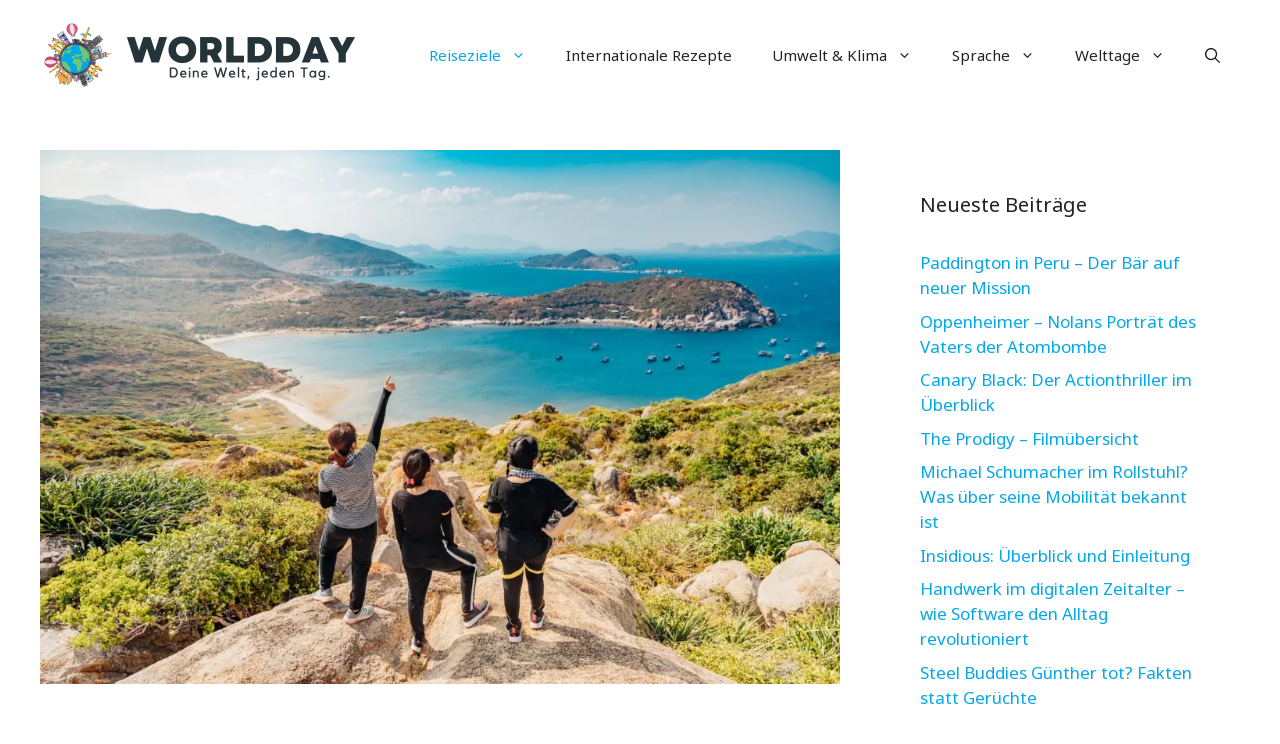

--- FILE ---
content_type: text/html; charset=UTF-8
request_url: https://worldday.de/im-urlaub-mit-warmem-wetter-umgehen-5-tipps/
body_size: 18927
content:
<!DOCTYPE html>
<html lang="de" prefix="og: https://ogp.me/ns#">
<head>
	<meta charset="UTF-8">
	<meta name="viewport" content="width=device-width, initial-scale=1">
<!-- Suchmaschinen-Optimierung durch Rank Math PRO - https://rankmath.com/ -->
<title>Im Urlaub mit warmem Wetter umgehen - 5 Tipps - Worldday.de</title>
<meta name="description" content="Der lang ersehnte Urlaub ist endlich da, und du freust dich auf Sonnenschein und warmes Wetter. Doch wie kannst du die Hitze am besten genießen, ohne dich zu"/>
<meta name="robots" content="index, follow, max-snippet:-1, max-video-preview:-1, max-image-preview:large"/>
<link rel="canonical" href="https://worldday.de/im-urlaub-mit-warmem-wetter-umgehen-5-tipps/" />
<meta property="og:locale" content="de_DE" />
<meta property="og:type" content="article" />
<meta property="og:title" content="Im Urlaub mit warmem Wetter umgehen - 5 Tipps - Worldday.de" />
<meta property="og:description" content="Der lang ersehnte Urlaub ist endlich da, und du freust dich auf Sonnenschein und warmes Wetter. Doch wie kannst du die Hitze am besten genießen, ohne dich zu" />
<meta property="og:url" content="https://worldday.de/im-urlaub-mit-warmem-wetter-umgehen-5-tipps/" />
<meta property="og:site_name" content="Worldday.de" />
<meta property="article:section" content="Reiseziele" />
<meta property="og:image" content="https://worldday.de/wp-content/uploads/2023/07/jsubkjhgdmm.jpg" />
<meta property="og:image:secure_url" content="https://worldday.de/wp-content/uploads/2023/07/jsubkjhgdmm.jpg" />
<meta property="og:image:width" content="1600" />
<meta property="og:image:height" content="1067" />
<meta property="og:image:alt" content="Im Urlaub mit warmem Wetter umgehen - 5 Tipps" />
<meta property="og:image:type" content="image/jpeg" />
<meta property="article:published_time" content="2023-07-08T17:14:02+02:00" />
<meta name="twitter:card" content="summary_large_image" />
<meta name="twitter:title" content="Im Urlaub mit warmem Wetter umgehen - 5 Tipps - Worldday.de" />
<meta name="twitter:description" content="Der lang ersehnte Urlaub ist endlich da, und du freust dich auf Sonnenschein und warmes Wetter. Doch wie kannst du die Hitze am besten genießen, ohne dich zu" />
<meta name="twitter:image" content="https://worldday.de/wp-content/uploads/2023/07/jsubkjhgdmm.jpg" />
<meta name="twitter:label1" content="Verfasst von" />
<meta name="twitter:data1" content="Worldday.de" />
<meta name="twitter:label2" content="Lesedauer" />
<meta name="twitter:data2" content="3 Minuten" />
<script type="application/ld+json" class="rank-math-schema">{"@context":"https://schema.org","@graph":[{"@type":["Person","Organization"],"@id":"https://worldday.de/#person","name":"Worldday.de","logo":{"@type":"ImageObject","@id":"https://worldday.de/#logo","url":"https://worldday.de/wp-content/uploads/2023/06/cropped-worldday_logo_new-150x140.png","contentUrl":"https://worldday.de/wp-content/uploads/2023/06/cropped-worldday_logo_new-150x140.png","caption":"Worldday.de","inLanguage":"de"},"image":{"@type":"ImageObject","@id":"https://worldday.de/#logo","url":"https://worldday.de/wp-content/uploads/2023/06/cropped-worldday_logo_new-150x140.png","contentUrl":"https://worldday.de/wp-content/uploads/2023/06/cropped-worldday_logo_new-150x140.png","caption":"Worldday.de","inLanguage":"de"}},{"@type":"WebSite","@id":"https://worldday.de/#website","url":"https://worldday.de","name":"Worldday.de","publisher":{"@id":"https://worldday.de/#person"},"inLanguage":"de"},{"@type":"ImageObject","@id":"https://worldday.de/wp-content/uploads/2023/07/jsubkjhgdmm.jpg","url":"https://worldday.de/wp-content/uploads/2023/07/jsubkjhgdmm.jpg","width":"1600","height":"1067","caption":"Im Urlaub mit warmem Wetter umgehen - 5 Tipps","inLanguage":"de"},{"@type":"WebPage","@id":"https://worldday.de/im-urlaub-mit-warmem-wetter-umgehen-5-tipps/#webpage","url":"https://worldday.de/im-urlaub-mit-warmem-wetter-umgehen-5-tipps/","name":"Im Urlaub mit warmem Wetter umgehen - 5 Tipps - Worldday.de","datePublished":"2023-07-08T17:14:02+02:00","dateModified":"2023-07-08T17:14:02+02:00","isPartOf":{"@id":"https://worldday.de/#website"},"primaryImageOfPage":{"@id":"https://worldday.de/wp-content/uploads/2023/07/jsubkjhgdmm.jpg"},"inLanguage":"de"},{"@type":"Person","@id":"https://worldday.de/author/worldday-de/","name":"Worldday.de","url":"https://worldday.de/author/worldday-de/","image":{"@type":"ImageObject","@id":"https://secure.gravatar.com/avatar/8defc56a62a769ef03696f50c180fd5ffcc14907d448fbcd6c6067585321432d?s=96&amp;d=mm&amp;r=g","url":"https://secure.gravatar.com/avatar/8defc56a62a769ef03696f50c180fd5ffcc14907d448fbcd6c6067585321432d?s=96&amp;d=mm&amp;r=g","caption":"Worldday.de","inLanguage":"de"}},{"@type":"BlogPosting","headline":"Im Urlaub mit warmem Wetter umgehen - 5 Tipps - Worldday.de","datePublished":"2023-07-08T17:14:02+02:00","dateModified":"2023-07-08T17:14:02+02:00","articleSection":"Reiseziele","author":{"@id":"https://worldday.de/author/worldday-de/","name":"Worldday.de"},"publisher":{"@id":"https://worldday.de/#person"},"description":"Der lang ersehnte Urlaub ist endlich da, und du freust dich auf Sonnenschein und warmes Wetter. Doch wie kannst du die Hitze am besten genie\u00dfen, ohne dich zu","name":"Im Urlaub mit warmem Wetter umgehen - 5 Tipps - Worldday.de","@id":"https://worldday.de/im-urlaub-mit-warmem-wetter-umgehen-5-tipps/#richSnippet","isPartOf":{"@id":"https://worldday.de/im-urlaub-mit-warmem-wetter-umgehen-5-tipps/#webpage"},"image":{"@id":"https://worldday.de/wp-content/uploads/2023/07/jsubkjhgdmm.jpg"},"inLanguage":"de","mainEntityOfPage":{"@id":"https://worldday.de/im-urlaub-mit-warmem-wetter-umgehen-5-tipps/#webpage"}}]}</script>
<!-- /Rank Math WordPress SEO Plugin -->

<link href='https://fonts.gstatic.com' crossorigin rel='preconnect' />
<link href='https://fonts.googleapis.com' crossorigin rel='preconnect' />
<link rel="alternate" type="application/rss+xml" title="Worldday.de &raquo; Feed" href="https://worldday.de/feed/" />
<link rel="alternate" title="oEmbed (JSON)" type="application/json+oembed" href="https://worldday.de/wp-json/oembed/1.0/embed?url=https%3A%2F%2Fworldday.de%2Fim-urlaub-mit-warmem-wetter-umgehen-5-tipps%2F" />
<link rel="alternate" title="oEmbed (XML)" type="text/xml+oembed" href="https://worldday.de/wp-json/oembed/1.0/embed?url=https%3A%2F%2Fworldday.de%2Fim-urlaub-mit-warmem-wetter-umgehen-5-tipps%2F&#038;format=xml" />
<style id='wp-img-auto-sizes-contain-inline-css'>
img:is([sizes=auto i],[sizes^="auto," i]){contain-intrinsic-size:3000px 1500px}
/*# sourceURL=wp-img-auto-sizes-contain-inline-css */
</style>
<style id='wp-block-library-inline-css'>
:root{--wp-block-synced-color:#7a00df;--wp-block-synced-color--rgb:122,0,223;--wp-bound-block-color:var(--wp-block-synced-color);--wp-editor-canvas-background:#ddd;--wp-admin-theme-color:#007cba;--wp-admin-theme-color--rgb:0,124,186;--wp-admin-theme-color-darker-10:#006ba1;--wp-admin-theme-color-darker-10--rgb:0,107,160.5;--wp-admin-theme-color-darker-20:#005a87;--wp-admin-theme-color-darker-20--rgb:0,90,135;--wp-admin-border-width-focus:2px}@media (min-resolution:192dpi){:root{--wp-admin-border-width-focus:1.5px}}.wp-element-button{cursor:pointer}:root .has-very-light-gray-background-color{background-color:#eee}:root .has-very-dark-gray-background-color{background-color:#313131}:root .has-very-light-gray-color{color:#eee}:root .has-very-dark-gray-color{color:#313131}:root .has-vivid-green-cyan-to-vivid-cyan-blue-gradient-background{background:linear-gradient(135deg,#00d084,#0693e3)}:root .has-purple-crush-gradient-background{background:linear-gradient(135deg,#34e2e4,#4721fb 50%,#ab1dfe)}:root .has-hazy-dawn-gradient-background{background:linear-gradient(135deg,#faaca8,#dad0ec)}:root .has-subdued-olive-gradient-background{background:linear-gradient(135deg,#fafae1,#67a671)}:root .has-atomic-cream-gradient-background{background:linear-gradient(135deg,#fdd79a,#004a59)}:root .has-nightshade-gradient-background{background:linear-gradient(135deg,#330968,#31cdcf)}:root .has-midnight-gradient-background{background:linear-gradient(135deg,#020381,#2874fc)}:root{--wp--preset--font-size--normal:16px;--wp--preset--font-size--huge:42px}.has-regular-font-size{font-size:1em}.has-larger-font-size{font-size:2.625em}.has-normal-font-size{font-size:var(--wp--preset--font-size--normal)}.has-huge-font-size{font-size:var(--wp--preset--font-size--huge)}.has-text-align-center{text-align:center}.has-text-align-left{text-align:left}.has-text-align-right{text-align:right}.has-fit-text{white-space:nowrap!important}#end-resizable-editor-section{display:none}.aligncenter{clear:both}.items-justified-left{justify-content:flex-start}.items-justified-center{justify-content:center}.items-justified-right{justify-content:flex-end}.items-justified-space-between{justify-content:space-between}.screen-reader-text{border:0;clip-path:inset(50%);height:1px;margin:-1px;overflow:hidden;padding:0;position:absolute;width:1px;word-wrap:normal!important}.screen-reader-text:focus{background-color:#ddd;clip-path:none;color:#444;display:block;font-size:1em;height:auto;left:5px;line-height:normal;padding:15px 23px 14px;text-decoration:none;top:5px;width:auto;z-index:100000}html :where(.has-border-color){border-style:solid}html :where([style*=border-top-color]){border-top-style:solid}html :where([style*=border-right-color]){border-right-style:solid}html :where([style*=border-bottom-color]){border-bottom-style:solid}html :where([style*=border-left-color]){border-left-style:solid}html :where([style*=border-width]){border-style:solid}html :where([style*=border-top-width]){border-top-style:solid}html :where([style*=border-right-width]){border-right-style:solid}html :where([style*=border-bottom-width]){border-bottom-style:solid}html :where([style*=border-left-width]){border-left-style:solid}html :where(img[class*=wp-image-]){height:auto;max-width:100%}:where(figure){margin:0 0 1em}html :where(.is-position-sticky){--wp-admin--admin-bar--position-offset:var(--wp-admin--admin-bar--height,0px)}@media screen and (max-width:600px){html :where(.is-position-sticky){--wp-admin--admin-bar--position-offset:0px}}

/*# sourceURL=wp-block-library-inline-css */
</style><style id='global-styles-inline-css'>
:root{--wp--preset--aspect-ratio--square: 1;--wp--preset--aspect-ratio--4-3: 4/3;--wp--preset--aspect-ratio--3-4: 3/4;--wp--preset--aspect-ratio--3-2: 3/2;--wp--preset--aspect-ratio--2-3: 2/3;--wp--preset--aspect-ratio--16-9: 16/9;--wp--preset--aspect-ratio--9-16: 9/16;--wp--preset--color--black: #000000;--wp--preset--color--cyan-bluish-gray: #abb8c3;--wp--preset--color--white: #ffffff;--wp--preset--color--pale-pink: #f78da7;--wp--preset--color--vivid-red: #cf2e2e;--wp--preset--color--luminous-vivid-orange: #ff6900;--wp--preset--color--luminous-vivid-amber: #fcb900;--wp--preset--color--light-green-cyan: #7bdcb5;--wp--preset--color--vivid-green-cyan: #00d084;--wp--preset--color--pale-cyan-blue: #8ed1fc;--wp--preset--color--vivid-cyan-blue: #0693e3;--wp--preset--color--vivid-purple: #9b51e0;--wp--preset--color--contrast: var(--contrast);--wp--preset--color--contrast-2: var(--contrast-2);--wp--preset--color--contrast-3: var(--contrast-3);--wp--preset--color--base: var(--base);--wp--preset--color--base-2: var(--base-2);--wp--preset--color--base-3: var(--base-3);--wp--preset--color--accent: var(--accent);--wp--preset--color--accent-2: var(--accent-2);--wp--preset--color--accent-3: var(--accent-3);--wp--preset--color--accent-4: var(--accent-4);--wp--preset--color--accent-5: var(--accent-5);--wp--preset--gradient--vivid-cyan-blue-to-vivid-purple: linear-gradient(135deg,rgb(6,147,227) 0%,rgb(155,81,224) 100%);--wp--preset--gradient--light-green-cyan-to-vivid-green-cyan: linear-gradient(135deg,rgb(122,220,180) 0%,rgb(0,208,130) 100%);--wp--preset--gradient--luminous-vivid-amber-to-luminous-vivid-orange: linear-gradient(135deg,rgb(252,185,0) 0%,rgb(255,105,0) 100%);--wp--preset--gradient--luminous-vivid-orange-to-vivid-red: linear-gradient(135deg,rgb(255,105,0) 0%,rgb(207,46,46) 100%);--wp--preset--gradient--very-light-gray-to-cyan-bluish-gray: linear-gradient(135deg,rgb(238,238,238) 0%,rgb(169,184,195) 100%);--wp--preset--gradient--cool-to-warm-spectrum: linear-gradient(135deg,rgb(74,234,220) 0%,rgb(151,120,209) 20%,rgb(207,42,186) 40%,rgb(238,44,130) 60%,rgb(251,105,98) 80%,rgb(254,248,76) 100%);--wp--preset--gradient--blush-light-purple: linear-gradient(135deg,rgb(255,206,236) 0%,rgb(152,150,240) 100%);--wp--preset--gradient--blush-bordeaux: linear-gradient(135deg,rgb(254,205,165) 0%,rgb(254,45,45) 50%,rgb(107,0,62) 100%);--wp--preset--gradient--luminous-dusk: linear-gradient(135deg,rgb(255,203,112) 0%,rgb(199,81,192) 50%,rgb(65,88,208) 100%);--wp--preset--gradient--pale-ocean: linear-gradient(135deg,rgb(255,245,203) 0%,rgb(182,227,212) 50%,rgb(51,167,181) 100%);--wp--preset--gradient--electric-grass: linear-gradient(135deg,rgb(202,248,128) 0%,rgb(113,206,126) 100%);--wp--preset--gradient--midnight: linear-gradient(135deg,rgb(2,3,129) 0%,rgb(40,116,252) 100%);--wp--preset--font-size--small: 13px;--wp--preset--font-size--medium: 20px;--wp--preset--font-size--large: 36px;--wp--preset--font-size--x-large: 42px;--wp--preset--spacing--20: 0.44rem;--wp--preset--spacing--30: 0.67rem;--wp--preset--spacing--40: 1rem;--wp--preset--spacing--50: 1.5rem;--wp--preset--spacing--60: 2.25rem;--wp--preset--spacing--70: 3.38rem;--wp--preset--spacing--80: 5.06rem;--wp--preset--shadow--natural: 6px 6px 9px rgba(0, 0, 0, 0.2);--wp--preset--shadow--deep: 12px 12px 50px rgba(0, 0, 0, 0.4);--wp--preset--shadow--sharp: 6px 6px 0px rgba(0, 0, 0, 0.2);--wp--preset--shadow--outlined: 6px 6px 0px -3px rgb(255, 255, 255), 6px 6px rgb(0, 0, 0);--wp--preset--shadow--crisp: 6px 6px 0px rgb(0, 0, 0);}:where(.is-layout-flex){gap: 0.5em;}:where(.is-layout-grid){gap: 0.5em;}body .is-layout-flex{display: flex;}.is-layout-flex{flex-wrap: wrap;align-items: center;}.is-layout-flex > :is(*, div){margin: 0;}body .is-layout-grid{display: grid;}.is-layout-grid > :is(*, div){margin: 0;}:where(.wp-block-columns.is-layout-flex){gap: 2em;}:where(.wp-block-columns.is-layout-grid){gap: 2em;}:where(.wp-block-post-template.is-layout-flex){gap: 1.25em;}:where(.wp-block-post-template.is-layout-grid){gap: 1.25em;}.has-black-color{color: var(--wp--preset--color--black) !important;}.has-cyan-bluish-gray-color{color: var(--wp--preset--color--cyan-bluish-gray) !important;}.has-white-color{color: var(--wp--preset--color--white) !important;}.has-pale-pink-color{color: var(--wp--preset--color--pale-pink) !important;}.has-vivid-red-color{color: var(--wp--preset--color--vivid-red) !important;}.has-luminous-vivid-orange-color{color: var(--wp--preset--color--luminous-vivid-orange) !important;}.has-luminous-vivid-amber-color{color: var(--wp--preset--color--luminous-vivid-amber) !important;}.has-light-green-cyan-color{color: var(--wp--preset--color--light-green-cyan) !important;}.has-vivid-green-cyan-color{color: var(--wp--preset--color--vivid-green-cyan) !important;}.has-pale-cyan-blue-color{color: var(--wp--preset--color--pale-cyan-blue) !important;}.has-vivid-cyan-blue-color{color: var(--wp--preset--color--vivid-cyan-blue) !important;}.has-vivid-purple-color{color: var(--wp--preset--color--vivid-purple) !important;}.has-black-background-color{background-color: var(--wp--preset--color--black) !important;}.has-cyan-bluish-gray-background-color{background-color: var(--wp--preset--color--cyan-bluish-gray) !important;}.has-white-background-color{background-color: var(--wp--preset--color--white) !important;}.has-pale-pink-background-color{background-color: var(--wp--preset--color--pale-pink) !important;}.has-vivid-red-background-color{background-color: var(--wp--preset--color--vivid-red) !important;}.has-luminous-vivid-orange-background-color{background-color: var(--wp--preset--color--luminous-vivid-orange) !important;}.has-luminous-vivid-amber-background-color{background-color: var(--wp--preset--color--luminous-vivid-amber) !important;}.has-light-green-cyan-background-color{background-color: var(--wp--preset--color--light-green-cyan) !important;}.has-vivid-green-cyan-background-color{background-color: var(--wp--preset--color--vivid-green-cyan) !important;}.has-pale-cyan-blue-background-color{background-color: var(--wp--preset--color--pale-cyan-blue) !important;}.has-vivid-cyan-blue-background-color{background-color: var(--wp--preset--color--vivid-cyan-blue) !important;}.has-vivid-purple-background-color{background-color: var(--wp--preset--color--vivid-purple) !important;}.has-black-border-color{border-color: var(--wp--preset--color--black) !important;}.has-cyan-bluish-gray-border-color{border-color: var(--wp--preset--color--cyan-bluish-gray) !important;}.has-white-border-color{border-color: var(--wp--preset--color--white) !important;}.has-pale-pink-border-color{border-color: var(--wp--preset--color--pale-pink) !important;}.has-vivid-red-border-color{border-color: var(--wp--preset--color--vivid-red) !important;}.has-luminous-vivid-orange-border-color{border-color: var(--wp--preset--color--luminous-vivid-orange) !important;}.has-luminous-vivid-amber-border-color{border-color: var(--wp--preset--color--luminous-vivid-amber) !important;}.has-light-green-cyan-border-color{border-color: var(--wp--preset--color--light-green-cyan) !important;}.has-vivid-green-cyan-border-color{border-color: var(--wp--preset--color--vivid-green-cyan) !important;}.has-pale-cyan-blue-border-color{border-color: var(--wp--preset--color--pale-cyan-blue) !important;}.has-vivid-cyan-blue-border-color{border-color: var(--wp--preset--color--vivid-cyan-blue) !important;}.has-vivid-purple-border-color{border-color: var(--wp--preset--color--vivid-purple) !important;}.has-vivid-cyan-blue-to-vivid-purple-gradient-background{background: var(--wp--preset--gradient--vivid-cyan-blue-to-vivid-purple) !important;}.has-light-green-cyan-to-vivid-green-cyan-gradient-background{background: var(--wp--preset--gradient--light-green-cyan-to-vivid-green-cyan) !important;}.has-luminous-vivid-amber-to-luminous-vivid-orange-gradient-background{background: var(--wp--preset--gradient--luminous-vivid-amber-to-luminous-vivid-orange) !important;}.has-luminous-vivid-orange-to-vivid-red-gradient-background{background: var(--wp--preset--gradient--luminous-vivid-orange-to-vivid-red) !important;}.has-very-light-gray-to-cyan-bluish-gray-gradient-background{background: var(--wp--preset--gradient--very-light-gray-to-cyan-bluish-gray) !important;}.has-cool-to-warm-spectrum-gradient-background{background: var(--wp--preset--gradient--cool-to-warm-spectrum) !important;}.has-blush-light-purple-gradient-background{background: var(--wp--preset--gradient--blush-light-purple) !important;}.has-blush-bordeaux-gradient-background{background: var(--wp--preset--gradient--blush-bordeaux) !important;}.has-luminous-dusk-gradient-background{background: var(--wp--preset--gradient--luminous-dusk) !important;}.has-pale-ocean-gradient-background{background: var(--wp--preset--gradient--pale-ocean) !important;}.has-electric-grass-gradient-background{background: var(--wp--preset--gradient--electric-grass) !important;}.has-midnight-gradient-background{background: var(--wp--preset--gradient--midnight) !important;}.has-small-font-size{font-size: var(--wp--preset--font-size--small) !important;}.has-medium-font-size{font-size: var(--wp--preset--font-size--medium) !important;}.has-large-font-size{font-size: var(--wp--preset--font-size--large) !important;}.has-x-large-font-size{font-size: var(--wp--preset--font-size--x-large) !important;}
/*# sourceURL=global-styles-inline-css */
</style>

<style id='classic-theme-styles-inline-css'>
/*! This file is auto-generated */
.wp-block-button__link{color:#fff;background-color:#32373c;border-radius:9999px;box-shadow:none;text-decoration:none;padding:calc(.667em + 2px) calc(1.333em + 2px);font-size:1.125em}.wp-block-file__button{background:#32373c;color:#fff;text-decoration:none}
/*# sourceURL=/wp-includes/css/classic-themes.min.css */
</style>
<link rel='stylesheet' id='wpo_min-header-0-css' href='https://worldday.de/wp-content/cache/wpo-minify/1767349532/assets/wpo-minify-header-3ec54326.min.css' media='all' />
<script src="https://worldday.de/wp-includes/js/jquery/jquery.min.js" id="jquery-core-js"></script>
<script src="https://worldday.de/wp-includes/js/jquery/jquery-migrate.min.js" id="jquery-migrate-js"></script>
<link rel="https://api.w.org/" href="https://worldday.de/wp-json/" /><link rel="alternate" title="JSON" type="application/json" href="https://worldday.de/wp-json/wp/v2/posts/37721" /><link rel="EditURI" type="application/rsd+xml" title="RSD" href="https://worldday.de/xmlrpc.php?rsd" />
<meta name="generator" content="WordPress 6.9" />
<link rel='shortlink' href='https://worldday.de/?p=37721' />
<noscript><style>.lazyload[data-src]{display:none !important;}</style></noscript><style>.lazyload{background-image:none !important;}.lazyload:before{background-image:none !important;}</style><link rel="icon" href="https://worldday.de/wp-content/uploads/2023/06/cropped-Worldday_Favicon-32x32.png" sizes="32x32" />
<link rel="icon" href="https://worldday.de/wp-content/uploads/2023/06/cropped-Worldday_Favicon-192x192.png" sizes="192x192" />
<link rel="apple-touch-icon" href="https://worldday.de/wp-content/uploads/2023/06/cropped-Worldday_Favicon-180x180.png" />
<meta name="msapplication-TileImage" content="https://worldday.de/wp-content/uploads/2023/06/cropped-Worldday_Favicon-270x270.png" />
		<style id="wp-custom-css">
			/* GeneratePress Site CSS */ .auto-width.gb-query-loop-wrapper {
    flex: 1;
}
@media (min-width: 768px) {
.sticky-container > .gb-inside-container,.sticky-container {
    position: sticky;
    top: 80px;
}
#right-sidebar .inside-right-sidebar {
    height: 100%;
}
}
select#wp-block-categories-1 {
    width: 100%;
} /* End GeneratePress Site CSS */

.table-wrapper {
    overflow-x: auto;  /* Aktiviert das horizontale Scrollen */
    -webkit-overflow-scrolling: touch;  /* Macht das Scrollen auf iOS flüssiger */
}

table {
    border-collapse: separate;
    border-spacing: 0;
    width: 100%;
    background: #ffffff;
    margin-bottom: 30px;
    border-radius: 8px;
    overflow: hidden;  /* Dies könnte problematisch sein, wenn Sie horizontal scrollen möchten. Überlegen Sie, ob Sie es entfernen möchten. */
}

table th, table td {
    border: 1px solid #e0e7ff;
    padding: 8px 12px;
}

table th {
    background-color: #e0e7ff;
    text-align: center;
    font-weight: bold;
}

table tr:nth-child(even) {
    background-color: #f5f7ff;
}

th, .wp-block-table th {
    font-weight: 700;
    border-color: var(--flex-gray-15);
    color: black;
}

.su-list {
    border: 1px solid #e0e7ff;  /* Ein heller blauer Rand */
    border-radius: 8px;  /* Abgerundete Ecken */
    padding: 10px 20px;
    background: linear-gradient(to bottom, #e0e7ff, #f9faff 50%);  /* Ein sanfter Verlauf, der von einem hellen Blau oben zu Ihrer aktuellen Hintergrundfarbe verläuft */
    margin: 20px 0;  /* Etwas Abstand von anderen Elementen */
    box-shadow: 0 2px 4px rgba(0, 0, 0, 0.1);  /* Ein leichter Schatten */
}

.su-list li {
    margin-bottom: 10px;  /* Etwas Abstand zwischen den Listenelementen */
    position: relative;
    padding-left: 20px;
}

.su-list li:before {
    content: "•";  /* Das ist der Listenpunkt */
    position: absolute;
    left: 0;
    color: #e0e7ff;  /* Die gleiche helle blaue Farbe wie der Rand und der Verlauf */
    font-size: 1.2em;
}

hr:not([size]) {
    height: 2px;
    border: none;
    background: linear-gradient(90deg, pink, lavender);
    border-radius: 5px;
    box-shadow: 0 1px 3px rgba(0, 0, 0, 0.1);
    margin: 20px 0;
    position: relative; /* Damit das Pseudo-Element relativ zu diesem hr positioniert wird */
    overflow: visible; /* Um sicherzustellen, dass das Herz sichtbar ist */
}

hr:not([size])::before {
    content: "❤"; /* Herz-Symbol */
    font-size: 16px; /* Größe des Herz-Symbols anpassen */
    position: absolute;
    top: 50%;
    left: 50%;
    transform: translate(-50%, -50%); /* Zentriert das Herz */
    color: red; /* Herzfarbe */
    background-color: white; /* Hintergrundfarbe hinter dem Herz, damit es sich von hr abhebt */
    border-radius: 50%; /* Macht den Hintergrund kreisförmig */
    padding: 5px; /* Abstand zwischen Herz und Hintergrund */
}

.su-quote-style-default {
    position: relative;
    margin-bottom: 2em;
    padding: 1.5em;
    padding-left: 2.5em;  /* Erhöhter Abstand auf der linken Seite */
    font-style: italic;
    font-size: 1.1em;
    background-color: #f9f9f9;
    border: 1px solid #e2e2e2;
    border-left: 5px solid #53296b; 
    border-radius: 5px;
    color: #333;
}

.su-quote-style-default::before, .su-quote-style-default::after {
    content: '"';
    font-size: 2em;
    position: absolute;
    color: #3b60fe;
    opacity: 0.6;
}

.su-quote-style-default::before {
    top: 0.2em;
    left: 0.5em;
}

.su-quote-style-default::after {
    bottom: 0.2em;
    right: 0.5em;
}




hr.wp-block-separator:not(.is-style-dots):not(.is-style-wide) {
    max-width: 100% !important;
    margin-left: 0;
	    height: 2px;
    border: none;
    background: linear-gradient(90deg, pink, lavender);
    border-radius: 5px;
    box-shadow: 0 1px 3px rgba(0, 0, 0, 0.1);
    margin: 20px 0;
    position: relative; /* Damit das Pseudo-Element relativ zu diesem hr positioniert wird */
    overflow: visible; /* Um sicherzustellen, dass das Herz sichtbar ist */
}

/* Bei schmalen Bildschirmen (z. B. auf Handys) */
@media only screen and (max-width: 768px) {
    table {
        display: block;
        width: 100%;
        overflow-x: auto;
        border-collapse: separate;
        border-spacing: 0;
        background: #ffffff;
        margin-bottom: 30px;
        border-radius: 8px;
        box-shadow: 0 2px 4px rgba(0, 0, 0, 0.1);
    }

    /* Optional: Um sicherzustellen, dass die Tabelle trotzdem die volle Breite einnimmt, wenn sie schmaler als der Bildschirm ist */
    table td, table th {
        white-space: nowrap;
    }
}

.rbct ul, .comment-content ul {
    list-style: disc;
    border: 2px solid #FFA07A;
    border-radius: 12px;
    padding: 15px 25px;
    background: linear-gradient(to bottom, #FFDAB9, #FFEFD5 80%);
    margin: 25px 0;
    box-shadow: 0 4px 6px rgba(255, 140, 0, 0.15);
    transition: all 0.3s ease;
}


details {   
    font-size: 1.1rem;
    -webkit-transition: .3s ease;
    -moz-transition: .3s ease;
    -o-transition: .3s ease;
    font-size: 16px;
    transition: .3s ease;
    margin-bottom: 1px !important;
}
summary {
    padding: .4em 1.5rem;
    list-style: none;
    display: flex;
    justify-content: space-between;
    transition: height 1s ease;
    font-size: 16px !important;   
    border: 2px solid #2479b2;
    border-radius: .4rem;
    margin-top: .75em;
}

summary::-webkit-details-marker {
display: none;
}
summary:after{
content: "\002B";
}
details[open] summary {
border-bottom: 1px solid #aaa;
}
details[open] summary:after{
content: "\00D7";
}
details:hover {
cursor: pointer;
}
details[open] summary {
    border-bottom: 2px solid #ed6d3a;
}
details[open] div {
    padding: 1em 1.5em;
    background-color: lightblue;
    color: black;
    font-size: 16px !important;
    border-radius: 0 0 .4rem .4rem;
    border-left: 2px solid #2479b2;
    border-right: 2px solid #2479b2;
    border-bottom: 2px solid #2479b2;}
details[open] summary {
    border-bottom: 0;
    border-radius: .4rem .4rem 0 0;
    padding: .5em 1.5em;
}		</style>
		</head>

<body class="wp-singular post-template-default single single-post postid-37721 single-format-standard wp-custom-logo wp-embed-responsive wp-theme-generatepress wp-child-theme-generatepress-child right-sidebar nav-float-right one-container header-aligned-left dropdown-hover featured-image-active" itemtype="https://schema.org/Blog" itemscope>
	<a class="screen-reader-text skip-link" href="#content" title="Zum Inhalt springen">Zum Inhalt springen</a>		<header class="site-header has-inline-mobile-toggle" id="masthead" aria-label="Website"  itemtype="https://schema.org/WPHeader" itemscope>
			<div class="inside-header grid-container">
				<div class="site-logo">
					<a href="https://worldday.de/" rel="home">
						<img  class="header-image is-logo-image lazyload" alt="Worldday.de" src="[data-uri]"  width="700" height="140" data-src="https://worldday.de/wp-content/uploads/2023/06/cropped-worldday_logo_new.png" decoding="async" data-srcset="https://worldday.de/wp-content/uploads/2023/06/cropped-worldday_logo_new.png 1x, https://worldday.de/wp-content/uploads/2023/06/worldday_retina_new.png 2x" data-eio-rwidth="700" data-eio-rheight="140" /><noscript><img  class="header-image is-logo-image" alt="Worldday.de" src="https://worldday.de/wp-content/uploads/2023/06/cropped-worldday_logo_new.png" srcset="https://worldday.de/wp-content/uploads/2023/06/cropped-worldday_logo_new.png 1x, https://worldday.de/wp-content/uploads/2023/06/worldday_retina_new.png 2x" width="700" height="140" data-eio="l" /></noscript>
					</a>
				</div>	<nav class="main-navigation mobile-menu-control-wrapper" id="mobile-menu-control-wrapper" aria-label="Mobil-Umschalter">
		<div class="menu-bar-items">	<span class="menu-bar-item">
		<a href="#" role="button" aria-label="Suche öffnen" aria-haspopup="dialog" aria-controls="gp-search" data-gpmodal-trigger="gp-search"><span class="gp-icon icon-search"><svg viewBox="0 0 512 512" aria-hidden="true" xmlns="http://www.w3.org/2000/svg" width="1em" height="1em"><path fill-rule="evenodd" clip-rule="evenodd" d="M208 48c-88.366 0-160 71.634-160 160s71.634 160 160 160 160-71.634 160-160S296.366 48 208 48zM0 208C0 93.125 93.125 0 208 0s208 93.125 208 208c0 48.741-16.765 93.566-44.843 129.024l133.826 134.018c9.366 9.379 9.355 24.575-.025 33.941-9.379 9.366-24.575 9.355-33.941-.025L337.238 370.987C301.747 399.167 256.839 416 208 416 93.125 416 0 322.875 0 208z" /></svg><svg viewBox="0 0 512 512" aria-hidden="true" xmlns="http://www.w3.org/2000/svg" width="1em" height="1em"><path d="M71.029 71.029c9.373-9.372 24.569-9.372 33.942 0L256 222.059l151.029-151.03c9.373-9.372 24.569-9.372 33.942 0 9.372 9.373 9.372 24.569 0 33.942L289.941 256l151.03 151.029c9.372 9.373 9.372 24.569 0 33.942-9.373 9.372-24.569 9.372-33.942 0L256 289.941l-151.029 151.03c-9.373 9.372-24.569 9.372-33.942 0-9.372-9.373-9.372-24.569 0-33.942L222.059 256 71.029 104.971c-9.372-9.373-9.372-24.569 0-33.942z" /></svg></span></a>
	</span>
	</div>		<button data-nav="site-navigation" class="menu-toggle" aria-controls="primary-menu" aria-expanded="false">
			<span class="gp-icon icon-menu-bars"><svg viewBox="0 0 512 512" aria-hidden="true" xmlns="http://www.w3.org/2000/svg" width="1em" height="1em"><path d="M0 96c0-13.255 10.745-24 24-24h464c13.255 0 24 10.745 24 24s-10.745 24-24 24H24c-13.255 0-24-10.745-24-24zm0 160c0-13.255 10.745-24 24-24h464c13.255 0 24 10.745 24 24s-10.745 24-24 24H24c-13.255 0-24-10.745-24-24zm0 160c0-13.255 10.745-24 24-24h464c13.255 0 24 10.745 24 24s-10.745 24-24 24H24c-13.255 0-24-10.745-24-24z" /></svg><svg viewBox="0 0 512 512" aria-hidden="true" xmlns="http://www.w3.org/2000/svg" width="1em" height="1em"><path d="M71.029 71.029c9.373-9.372 24.569-9.372 33.942 0L256 222.059l151.029-151.03c9.373-9.372 24.569-9.372 33.942 0 9.372 9.373 9.372 24.569 0 33.942L289.941 256l151.03 151.029c9.372 9.373 9.372 24.569 0 33.942-9.373 9.372-24.569 9.372-33.942 0L256 289.941l-151.029 151.03c-9.373 9.372-24.569 9.372-33.942 0-9.372-9.373-9.372-24.569 0-33.942L222.059 256 71.029 104.971c-9.372-9.373-9.372-24.569 0-33.942z" /></svg></span><span class="screen-reader-text">Menü</span>		</button>
	</nav>
			<nav class="main-navigation has-menu-bar-items sub-menu-right" id="site-navigation" aria-label="Primär"  itemtype="https://schema.org/SiteNavigationElement" itemscope>
			<div class="inside-navigation grid-container">
								<button class="menu-toggle" aria-controls="primary-menu" aria-expanded="false">
					<span class="gp-icon icon-menu-bars"><svg viewBox="0 0 512 512" aria-hidden="true" xmlns="http://www.w3.org/2000/svg" width="1em" height="1em"><path d="M0 96c0-13.255 10.745-24 24-24h464c13.255 0 24 10.745 24 24s-10.745 24-24 24H24c-13.255 0-24-10.745-24-24zm0 160c0-13.255 10.745-24 24-24h464c13.255 0 24 10.745 24 24s-10.745 24-24 24H24c-13.255 0-24-10.745-24-24zm0 160c0-13.255 10.745-24 24-24h464c13.255 0 24 10.745 24 24s-10.745 24-24 24H24c-13.255 0-24-10.745-24-24z" /></svg><svg viewBox="0 0 512 512" aria-hidden="true" xmlns="http://www.w3.org/2000/svg" width="1em" height="1em"><path d="M71.029 71.029c9.373-9.372 24.569-9.372 33.942 0L256 222.059l151.029-151.03c9.373-9.372 24.569-9.372 33.942 0 9.372 9.373 9.372 24.569 0 33.942L289.941 256l151.03 151.029c9.372 9.373 9.372 24.569 0 33.942-9.373 9.372-24.569 9.372-33.942 0L256 289.941l-151.029 151.03c-9.373 9.372-24.569 9.372-33.942 0-9.372-9.373-9.372-24.569 0-33.942L222.059 256 71.029 104.971c-9.372-9.373-9.372-24.569 0-33.942z" /></svg></span><span class="mobile-menu">Menü</span>				</button>
				<div id="primary-menu" class="main-nav"><ul id="menu-menue" class=" menu sf-menu"><li id="menu-item-37533" class="menu-item menu-item-type-taxonomy menu-item-object-category current-post-ancestor current-menu-parent current-post-parent menu-item-has-children menu-item-37533"><a href="https://worldday.de/category/reiseziele/">Reiseziele<span role="presentation" class="dropdown-menu-toggle"><span class="gp-icon icon-arrow"><svg viewBox="0 0 330 512" aria-hidden="true" xmlns="http://www.w3.org/2000/svg" width="1em" height="1em"><path d="M305.913 197.085c0 2.266-1.133 4.815-2.833 6.514L171.087 335.593c-1.7 1.7-4.249 2.832-6.515 2.832s-4.815-1.133-6.515-2.832L26.064 203.599c-1.7-1.7-2.832-4.248-2.832-6.514s1.132-4.816 2.832-6.515l14.162-14.163c1.7-1.699 3.966-2.832 6.515-2.832 2.266 0 4.815 1.133 6.515 2.832l111.316 111.317 111.316-111.317c1.7-1.699 4.249-2.832 6.515-2.832s4.815 1.133 6.515 2.832l14.162 14.163c1.7 1.7 2.833 4.249 2.833 6.515z" /></svg></span></span></a>
<ul class="sub-menu">
	<li id="menu-item-46935" class="menu-item menu-item-type-taxonomy menu-item-object-category menu-item-46935"><a href="https://worldday.de/category/reiseziele/auswandern/">Auswandern</a></li>
</ul>
</li>
<li id="menu-item-37534" class="menu-item menu-item-type-taxonomy menu-item-object-category menu-item-37534"><a href="https://worldday.de/category/internationale-rezepte/">Internationale Rezepte</a></li>
<li id="menu-item-37535" class="menu-item menu-item-type-taxonomy menu-item-object-category menu-item-has-children menu-item-37535"><a href="https://worldday.de/category/umwelt-klima/">Umwelt &amp; Klima<span role="presentation" class="dropdown-menu-toggle"><span class="gp-icon icon-arrow"><svg viewBox="0 0 330 512" aria-hidden="true" xmlns="http://www.w3.org/2000/svg" width="1em" height="1em"><path d="M305.913 197.085c0 2.266-1.133 4.815-2.833 6.514L171.087 335.593c-1.7 1.7-4.249 2.832-6.515 2.832s-4.815-1.133-6.515-2.832L26.064 203.599c-1.7-1.7-2.832-4.248-2.832-6.514s1.132-4.816 2.832-6.515l14.162-14.163c1.7-1.699 3.966-2.832 6.515-2.832 2.266 0 4.815 1.133 6.515 2.832l111.316 111.317 111.316-111.317c1.7-1.699 4.249-2.832 6.515-2.832s4.815 1.133 6.515 2.832l14.162 14.163c1.7 1.7 2.833 4.249 2.833 6.515z" /></svg></span></span></a>
<ul class="sub-menu">
	<li id="menu-item-69608" class="menu-item menu-item-type-taxonomy menu-item-object-category menu-item-69608"><a href="https://worldday.de/category/umwelt-klima/wetter/">Wetter</a></li>
</ul>
</li>
<li id="menu-item-37536" class="menu-item menu-item-type-taxonomy menu-item-object-category menu-item-has-children menu-item-37536"><a href="https://worldday.de/category/sprache/">Sprache<span role="presentation" class="dropdown-menu-toggle"><span class="gp-icon icon-arrow"><svg viewBox="0 0 330 512" aria-hidden="true" xmlns="http://www.w3.org/2000/svg" width="1em" height="1em"><path d="M305.913 197.085c0 2.266-1.133 4.815-2.833 6.514L171.087 335.593c-1.7 1.7-4.249 2.832-6.515 2.832s-4.815-1.133-6.515-2.832L26.064 203.599c-1.7-1.7-2.832-4.248-2.832-6.514s1.132-4.816 2.832-6.515l14.162-14.163c1.7-1.699 3.966-2.832 6.515-2.832 2.266 0 4.815 1.133 6.515 2.832l111.316 111.317 111.316-111.317c1.7-1.699 4.249-2.832 6.515-2.832s4.815 1.133 6.515 2.832l14.162 14.163c1.7 1.7 2.833 4.249 2.833 6.515z" /></svg></span></span></a>
<ul class="sub-menu">
	<li id="menu-item-44062" class="menu-item menu-item-type-taxonomy menu-item-object-category menu-item-44062"><a href="https://worldday.de/category/sprache/namen/">Namen</a></li>
</ul>
</li>
<li id="menu-item-37537" class="menu-item menu-item-type-custom menu-item-object-custom menu-item-has-children menu-item-37537"><a href="#">Welttage<span role="presentation" class="dropdown-menu-toggle"><span class="gp-icon icon-arrow"><svg viewBox="0 0 330 512" aria-hidden="true" xmlns="http://www.w3.org/2000/svg" width="1em" height="1em"><path d="M305.913 197.085c0 2.266-1.133 4.815-2.833 6.514L171.087 335.593c-1.7 1.7-4.249 2.832-6.515 2.832s-4.815-1.133-6.515-2.832L26.064 203.599c-1.7-1.7-2.832-4.248-2.832-6.514s1.132-4.816 2.832-6.515l14.162-14.163c1.7-1.699 3.966-2.832 6.515-2.832 2.266 0 4.815 1.133 6.515 2.832l111.316 111.317 111.316-111.317c1.7-1.699 4.249-2.832 6.515-2.832s4.815 1.133 6.515 2.832l14.162 14.163c1.7 1.7 2.833 4.249 2.833 6.515z" /></svg></span></span></a>
<ul class="sub-menu">
	<li id="menu-item-37538" class="menu-item menu-item-type-taxonomy menu-item-object-category menu-item-37538"><a href="https://worldday.de/category/aktionswochen/">Aktionswochen</a></li>
	<li id="menu-item-37539" class="menu-item menu-item-type-taxonomy menu-item-object-category menu-item-37539"><a href="https://worldday.de/category/beruf-und-ausbildung/">Beruf &amp; Ausbildung</a></li>
	<li id="menu-item-37540" class="menu-item menu-item-type-taxonomy menu-item-object-category menu-item-37540"><a href="https://worldday.de/category/beruf-und-ausbildung/berufe/">Berufe</a></li>
	<li id="menu-item-37541" class="menu-item menu-item-type-taxonomy menu-item-object-category menu-item-37541"><a href="https://worldday.de/category/beruf-und-ausbildung/bildung-erziehung-paedagogik/">Bildung &#8211; Erziehung &#8211; Pädagogik</a></li>
	<li id="menu-item-37542" class="menu-item menu-item-type-taxonomy menu-item-object-category menu-item-37542"><a href="https://worldday.de/category/deutschlandweite-tage/">deutschlandweite Tage</a></li>
	<li id="menu-item-37543" class="menu-item menu-item-type-taxonomy menu-item-object-category menu-item-37543"><a href="https://worldday.de/category/drogen-sucht/">Drogen &amp; Sucht</a></li>
	<li id="menu-item-37544" class="menu-item menu-item-type-taxonomy menu-item-object-category menu-item-37544"><a href="https://worldday.de/category/energie/">Energie</a></li>
	<li id="menu-item-37545" class="menu-item menu-item-type-taxonomy menu-item-object-category menu-item-37545"><a href="https://worldday.de/category/europaeische-tage/">europäische Tage</a></li>
	<li id="menu-item-37546" class="menu-item menu-item-type-taxonomy menu-item-object-category menu-item-37546"><a href="https://worldday.de/category/fao/">FAO</a></li>
	<li id="menu-item-38560" class="menu-item menu-item-type-taxonomy menu-item-object-category menu-item-38560"><a href="https://worldday.de/category/ferien/">Ferien</a></li>
	<li id="menu-item-37547" class="menu-item menu-item-type-taxonomy menu-item-object-category menu-item-37547"><a href="https://worldday.de/category/formal/">Formal</a></li>
	<li id="menu-item-37548" class="menu-item menu-item-type-taxonomy menu-item-object-category menu-item-37548"><a href="https://worldday.de/category/frauentage/">Frauen</a></li>
	<li id="menu-item-37549" class="menu-item menu-item-type-taxonomy menu-item-object-category menu-item-37549"><a href="https://worldday.de/category/frauen/">Frauen &#8211; Männer</a></li>
	<li id="menu-item-37550" class="menu-item menu-item-type-taxonomy menu-item-object-category menu-item-37550"><a href="https://worldday.de/category/gesundheit/">Gesundheit &amp; Ernährung</a></li>
	<li id="menu-item-37551" class="menu-item menu-item-type-taxonomy menu-item-object-category menu-item-37551"><a href="https://worldday.de/category/handwerk/">Handwerk</a></li>
	<li id="menu-item-37553" class="menu-item menu-item-type-taxonomy menu-item-object-category menu-item-37553"><a href="https://worldday.de/category/jahresueberblick/">Jahresüberblick</a></li>
	<li id="menu-item-37554" class="menu-item menu-item-type-taxonomy menu-item-object-category menu-item-37554"><a href="https://worldday.de/category/jahresueberblick/februar/">Februar</a></li>
	<li id="menu-item-37555" class="menu-item menu-item-type-taxonomy menu-item-object-category menu-item-37555"><a href="https://worldday.de/category/jahresueberblick/januar/">Januar</a></li>
	<li id="menu-item-37556" class="menu-item menu-item-type-taxonomy menu-item-object-category menu-item-37556"><a href="https://worldday.de/category/kein-welttag-aber/">Kein Welttag &#8211; aber &#8230;</a></li>
	<li id="menu-item-37557" class="menu-item menu-item-type-taxonomy menu-item-object-category menu-item-37557"><a href="https://worldday.de/category/kinder-und-jugend/">Kinder und Jugend</a></li>
	<li id="menu-item-37558" class="menu-item menu-item-type-taxonomy menu-item-object-category menu-item-37558"><a href="https://worldday.de/category/kinder-und-jugend/jugend/">Jugend</a></li>
	<li id="menu-item-37559" class="menu-item menu-item-type-taxonomy menu-item-object-category menu-item-37559"><a href="https://worldday.de/category/kirche/">Kirche &amp; Religion</a></li>
	<li id="menu-item-37560" class="menu-item menu-item-type-taxonomy menu-item-object-category menu-item-37560"><a href="https://worldday.de/category/krieg-frieden/">Krieg &amp; Frieden</a></li>
	<li id="menu-item-37561" class="menu-item menu-item-type-taxonomy menu-item-object-category menu-item-37561"><a href="https://worldday.de/category/kunst-kultur/">Kunst &amp; Kultur</a></li>
	<li id="menu-item-37562" class="menu-item menu-item-type-taxonomy menu-item-object-category menu-item-37562"><a href="https://worldday.de/category/maennertage/">Männer</a></li>
	<li id="menu-item-37563" class="menu-item menu-item-type-taxonomy menu-item-object-category menu-item-37563"><a href="https://worldday.de/category/medien/">Medien</a></li>
	<li id="menu-item-37564" class="menu-item menu-item-type-taxonomy menu-item-object-category menu-item-37564"><a href="https://worldday.de/category/medizin/">Medizin</a></li>
	<li id="menu-item-37565" class="menu-item menu-item-type-taxonomy menu-item-object-category menu-item-37565"><a href="https://worldday.de/category/medizin/krankheiten/">Krankheiten</a></li>
	<li id="menu-item-37566" class="menu-item menu-item-type-taxonomy menu-item-object-category menu-item-37566"><a href="https://worldday.de/category/musik/">Musik</a></li>
	<li id="menu-item-37567" class="menu-item menu-item-type-taxonomy menu-item-object-category menu-item-37567"><a href="https://worldday.de/category/natur-umwelt/">Natur &amp; Umwelt</a></li>
	<li id="menu-item-37568" class="menu-item menu-item-type-taxonomy menu-item-object-category menu-item-37568"><a href="https://worldday.de/category/natur-umwelt/arbor-day/">Arbor Day</a></li>
	<li id="menu-item-37569" class="menu-item menu-item-type-taxonomy menu-item-object-category menu-item-37569"><a href="https://worldday.de/category/politik/">Politik</a></li>
	<li id="menu-item-37570" class="menu-item menu-item-type-taxonomy menu-item-object-category menu-item-37570"><a href="https://worldday.de/category/regionale-tage/">regionale Tage</a></li>
	<li id="menu-item-37572" class="menu-item menu-item-type-taxonomy menu-item-object-category menu-item-37572"><a href="https://worldday.de/category/religionen/">Religionen</a></li>
	<li id="menu-item-37573" class="menu-item menu-item-type-taxonomy menu-item-object-category menu-item-37573"><a href="https://worldday.de/category/sexualitaetstage/">Sexualiät</a></li>
	<li id="menu-item-37574" class="menu-item menu-item-type-taxonomy menu-item-object-category menu-item-37574"><a href="https://worldday.de/category/sozial/">Sozial</a></li>
	<li id="menu-item-37575" class="menu-item menu-item-type-taxonomy menu-item-object-category menu-item-37575"><a href="https://worldday.de/category/sport/">Sport</a></li>
	<li id="menu-item-37576" class="menu-item menu-item-type-taxonomy menu-item-object-category menu-item-37576"><a href="https://worldday.de/category/sprache/">Sprache</a></li>
	<li id="menu-item-37577" class="menu-item menu-item-type-taxonomy menu-item-object-category menu-item-37577"><a href="https://worldday.de/category/technik/">Technik</a></li>
	<li id="menu-item-37578" class="menu-item menu-item-type-taxonomy menu-item-object-category menu-item-37578"><a href="https://worldday.de/category/tiere/">Tiere</a></li>
	<li id="menu-item-37579" class="menu-item menu-item-type-taxonomy menu-item-object-category menu-item-37579"><a href="https://worldday.de/category/un/">UN</a></li>
	<li id="menu-item-37581" class="menu-item menu-item-type-taxonomy menu-item-object-category menu-item-37581"><a href="https://worldday.de/category/unesco/">UNESCO</a></li>
	<li id="menu-item-37582" class="menu-item menu-item-type-taxonomy menu-item-object-category menu-item-37582"><a href="https://worldday.de/category/unicef/">UNICEF</a></li>
	<li id="menu-item-37583" class="menu-item menu-item-type-taxonomy menu-item-object-category menu-item-37583"><a href="https://worldday.de/category/usa/">USA</a></li>
	<li id="menu-item-37584" class="menu-item menu-item-type-taxonomy menu-item-object-category menu-item-37584"><a href="https://worldday.de/category/vergessene-tage/">vergessene Tage</a></li>
	<li id="menu-item-37585" class="menu-item menu-item-type-taxonomy menu-item-object-category menu-item-37585"><a href="https://worldday.de/category/who/">WHO</a></li>
	<li id="menu-item-37586" class="menu-item menu-item-type-taxonomy menu-item-object-category menu-item-37586"><a href="https://worldday.de/category/wissen-und-informationstage/">Wissen &amp; Information</a></li>
	<li id="menu-item-37587" class="menu-item menu-item-type-taxonomy menu-item-object-category menu-item-37587"><a href="https://worldday.de/category/wissenschaft-technik/">Wissenschaft &amp; Technik</a></li>
	<li id="menu-item-37588" class="menu-item menu-item-type-taxonomy menu-item-object-category menu-item-37588"><a href="https://worldday.de/category/zahlenspiel/">Zahlenspiel</a></li>
</ul>
</li>
</ul></div><div class="menu-bar-items">	<span class="menu-bar-item">
		<a href="#" role="button" aria-label="Suche öffnen" aria-haspopup="dialog" aria-controls="gp-search" data-gpmodal-trigger="gp-search"><span class="gp-icon icon-search"><svg viewBox="0 0 512 512" aria-hidden="true" xmlns="http://www.w3.org/2000/svg" width="1em" height="1em"><path fill-rule="evenodd" clip-rule="evenodd" d="M208 48c-88.366 0-160 71.634-160 160s71.634 160 160 160 160-71.634 160-160S296.366 48 208 48zM0 208C0 93.125 93.125 0 208 0s208 93.125 208 208c0 48.741-16.765 93.566-44.843 129.024l133.826 134.018c9.366 9.379 9.355 24.575-.025 33.941-9.379 9.366-24.575 9.355-33.941-.025L337.238 370.987C301.747 399.167 256.839 416 208 416 93.125 416 0 322.875 0 208z" /></svg><svg viewBox="0 0 512 512" aria-hidden="true" xmlns="http://www.w3.org/2000/svg" width="1em" height="1em"><path d="M71.029 71.029c9.373-9.372 24.569-9.372 33.942 0L256 222.059l151.029-151.03c9.373-9.372 24.569-9.372 33.942 0 9.372 9.373 9.372 24.569 0 33.942L289.941 256l151.03 151.029c9.372 9.373 9.372 24.569 0 33.942-9.373 9.372-24.569 9.372-33.942 0L256 289.941l-151.029 151.03c-9.373 9.372-24.569 9.372-33.942 0-9.372-9.373-9.372-24.569 0-33.942L222.059 256 71.029 104.971c-9.372-9.373-9.372-24.569 0-33.942z" /></svg></span></a>
	</span>
	</div>			</div>
		</nav>
					</div>
		</header>
		
	<div class="site grid-container container hfeed" id="page">
				<div class="site-content" id="content">
			
	<div class="content-area" id="primary">
		<main class="site-main" id="main">
			
<article id="post-37721" class="post-37721 post type-post status-publish format-standard has-post-thumbnail hentry category-reiseziele" itemtype="https://schema.org/CreativeWork" itemscope>
	<div class="inside-article">
				<div class="featured-image page-header-image-single grid-container grid-parent">
			<img width="1600" height="1067" src="[data-uri]" class="attachment-full size-full wp-post-image lazyload" alt="Im Urlaub mit warmem Wetter umgehen - 5 Tipps" itemprop="image" decoding="async" fetchpriority="high"   data-src="https://worldday.de/wp-content/uploads/2023/07/jsubkjhgdmm.jpg" data-srcset="https://worldday.de/wp-content/uploads/2023/07/jsubkjhgdmm.jpg 1600w, https://worldday.de/wp-content/uploads/2023/07/jsubkjhgdmm-300x200.jpg 300w, https://worldday.de/wp-content/uploads/2023/07/jsubkjhgdmm-1024x683.jpg 1024w, https://worldday.de/wp-content/uploads/2023/07/jsubkjhgdmm-768x512.jpg 768w, https://worldday.de/wp-content/uploads/2023/07/jsubkjhgdmm-1536x1024.jpg 1536w" data-sizes="auto" data-eio-rwidth="1600" data-eio-rheight="1067" /><noscript><img width="1600" height="1067" src="https://worldday.de/wp-content/uploads/2023/07/jsubkjhgdmm.jpg" class="attachment-full size-full wp-post-image" alt="Im Urlaub mit warmem Wetter umgehen - 5 Tipps" itemprop="image" decoding="async" fetchpriority="high" srcset="https://worldday.de/wp-content/uploads/2023/07/jsubkjhgdmm.jpg 1600w, https://worldday.de/wp-content/uploads/2023/07/jsubkjhgdmm-300x200.jpg 300w, https://worldday.de/wp-content/uploads/2023/07/jsubkjhgdmm-1024x683.jpg 1024w, https://worldday.de/wp-content/uploads/2023/07/jsubkjhgdmm-768x512.jpg 768w, https://worldday.de/wp-content/uploads/2023/07/jsubkjhgdmm-1536x1024.jpg 1536w" sizes="(max-width: 1600px) 100vw, 1600px" data-eio="l" /></noscript>		</div>
					<header class="entry-header">
				<h1 class="entry-title" itemprop="headline">Im Urlaub mit warmem Wetter umgehen &#8211; 5 Tipps</h1>		<div class="entry-meta">
			<span class="posted-on"><time class="entry-date published" datetime="2023-07-08T17:14:02+02:00" itemprop="datePublished">8. Juli 2023</time></span> <span class="byline">von <span class="author vcard" itemprop="author" itemtype="https://schema.org/Person" itemscope><a class="url fn n" href="https://worldday.de/author/worldday-de/" title="Alle Beiträge von Worldday.de anzeigen" rel="author" itemprop="url"><span class="author-name" itemprop="name">Worldday.de</span></a></span></span> 		</div>
					</header>
			
		<div class="entry-content" itemprop="text">
			<p>Der lang ersehnte Urlaub ist endlich da, und du freust dich auf Sonnenschein und warmes Wetter. Doch wie kannst du die Hitze am besten genießen, ohne dich zu überhitzen oder deine Gesundheit zu gefährden? Hier sind fünf Tipps, die dir helfen, deinen Urlaub bei warmem Wetter in vollen Zügen zu genießen.</p>
<div id="ez-toc-container" class="ez-toc-v2_0_80 ez-toc-wrap-left counter-hierarchy ez-toc-counter ez-toc-transparent ez-toc-container-direction">
<div class="ez-toc-title-container">
<p class="ez-toc-title" style="cursor:inherit">Inhalte dieser Seite hier:</p>
<span class="ez-toc-title-toggle"><a href="#" class="ez-toc-pull-right ez-toc-btn ez-toc-btn-xs ez-toc-btn-default ez-toc-toggle" aria-label="Toggle Table of Content"><span class="ez-toc-js-icon-con"><span class=""><span class="eztoc-hide" style="display:none;">Toggle</span><span class="ez-toc-icon-toggle-span"><svg style="fill: #999999;color:#999999" xmlns="http://www.w3.org/2000/svg" class="list-377408" width="20px" height="20px" viewBox="0 0 24 24" fill="none"><path d="M6 6H4v2h2V6zm14 0H8v2h12V6zM4 11h2v2H4v-2zm16 0H8v2h12v-2zM4 16h2v2H4v-2zm16 0H8v2h12v-2z" fill="currentColor"></path></svg><svg style="fill: #999999;color:#999999" class="arrow-unsorted-368013" xmlns="http://www.w3.org/2000/svg" width="10px" height="10px" viewBox="0 0 24 24" version="1.2" baseProfile="tiny"><path d="M18.2 9.3l-6.2-6.3-6.2 6.3c-.2.2-.3.4-.3.7s.1.5.3.7c.2.2.4.3.7.3h11c.3 0 .5-.1.7-.3.2-.2.3-.5.3-.7s-.1-.5-.3-.7zM5.8 14.7l6.2 6.3 6.2-6.3c.2-.2.3-.5.3-.7s-.1-.5-.3-.7c-.2-.2-.4-.3-.7-.3h-11c-.3 0-.5.1-.7.3-.2.2-.3.5-.3.7s.1.5.3.7z"/></svg></span></span></span></a></span></div>
<nav><ul class='ez-toc-list ez-toc-list-level-1 ' ><li class='ez-toc-page-1 ez-toc-heading-level-2'><a class="ez-toc-link ez-toc-heading-1" href="#1_Schuetze_dich_vor_der_Sonne" >1. Schütze dich vor der Sonne</a></li><li class='ez-toc-page-1 ez-toc-heading-level-2'><a class="ez-toc-link ez-toc-heading-2" href="#2_Bleibe_hydratisiert" >2. Bleibe hydratisiert</a></li><li class='ez-toc-page-1 ez-toc-heading-level-2'><a class="ez-toc-link ez-toc-heading-3" href="#3_Passe_deine_Aktivitaeten_an" >3. Passe deine Aktivitäten an</a></li><li class='ez-toc-page-1 ez-toc-heading-level-2'><a class="ez-toc-link ez-toc-heading-4" href="#4_Schaffe_eine_angenehme_Schlafumgebung" >4. Schaffe eine angenehme Schlafumgebung</a></li><li class='ez-toc-page-1 ez-toc-heading-level-2'><a class="ez-toc-link ez-toc-heading-5" href="#5_Erkunde_kuehlere_Orte" >5. Erkunde kühlere Orte</a></li></ul></nav></div>
<h2><span class="ez-toc-section" id="1_Schuetze_dich_vor_der_Sonne"></span>1. Schütze dich vor der Sonne<span class="ez-toc-section-end"></span></h2>
<p>Die Sonne kann im Urlaub oft gnadenlos sein, insbesondere in Regionen mit hoher Luftfeuchtigkeit. Es ist wichtig, dich angemessen vor den schädlichen UV-Strahlen zu schützen. Trage immer einen Hut und eine Sonnenbrille, um dein Gesicht und deine Augen zu schützen. Vergiss auch nicht, ausreichend Sonnencreme mit hohem Lichtschutzfaktor aufzutragen, um deine Haut vor Sonnenbrand zu schützen. Vermeide die direkte Sonneneinstrahlung während der heißen Mittagsstunden und suche Schattenplätze auf, um dich abzukühlen.</p>
<p>Ein weiterer wichtiger Aspekt des Sonnenschutzes ist die richtige Kleidung. Wähle luftige und leichte Kleidungsstücke aus natürlichen Materialien wie Baumwolle, die den Luftstrom fördern und die Feuchtigkeit von deiner Haut ableiten. Denke auch daran, deine Füße zu schützen, indem du bequeme Schuhe trägst und sie vor heißem Sand oder heißem Asphalt schützt.</p>
<h2><span class="ez-toc-section" id="2_Bleibe_hydratisiert"></span>2. Bleibe hydratisiert<span class="ez-toc-section-end"></span></h2>
<p>Bei warmem Wetter verlierst du schneller Flüssigkeit durch Schwitzen, und es ist wichtig, deinen Körper ausreichend mit Wasser zu versorgen. Trinke regelmäßig Wasser, auch wenn du keinen Durst verspürst. Vermeide alkoholische Getränke und koffeinhaltige Getränke, da sie dehydrierend wirken können. Frische Fruchtsäfte und kalte Kräutertees sind eine gute Wahl, um deinen Flüssigkeitsbedarf zu decken.</p>
<p>Denke auch daran, leicht verdauliche Snacks wie Obst und Gemüse mit hohem Wasseranteil zu dir zu nehmen. Wassermelone, Gurken und Salat sind köstliche Möglichkeiten, deinen Körper mit Flüssigkeit zu versorgen und gleichzeitig wichtige Nährstoffe aufzunehmen.</p>
<h2><span class="ez-toc-section" id="3_Passe_deine_Aktivitaeten_an"></span>3. Passe deine Aktivitäten an<span class="ez-toc-section-end"></span></h2>
<p>Die Hitze kann deine Energie beeinträchtigen, daher ist es ratsam, deine Aktivitäten an die Wetterbedingungen anzupassen. Plane Aktivitäten wie Sightseeing oder Wanderungen für den frühen Morgen oder den späten Nachmittag, wenn die Temperaturen etwas kühler sind. Vermeide anstrengende körperliche Aktivitäten während der heißen Mittagsstunden, um eine Überhitzung zu vermeiden.</p>
<p>Wenn du Wassersport betreiben möchtest, ist dies eine großartige Möglichkeit, dich abzukühlen und gleichzeitig Spaß zu haben. Schwimmen, Schnorcheln oder Paddeln im Meer oder im Pool sind erfrischende Aktivitäten, die dir helfen, die Hitze zu überstehen. Vergiss jedoch nicht, dich vor der Sonne zu schützen, selbst wenn du im Wasser bist.</p>
<h2><span class="ez-toc-section" id="4_Schaffe_eine_angenehme_Schlafumgebung"></span>4. Schaffe eine angenehme Schlafumgebung<span class="ez-toc-section-end"></span></h2>
<p>Die nächtliche Hitze kann den Schlaf erschweren und dich am nächsten Tag müde und erschöpft fühlen lassen. Um eine angenehme Schlafumgebung zu schaffen, kannst du ein paar einfache Maßnahmen ergreifen. Stelle sicher, dass dein Hotelzimmer über eine Klimaanlage oder einen Ventilator verfügt. Halte die Vorhänge tagsüber geschlossen, um die Sonnenwärme draußen zu halten.</p>
<p>Verwende leichte Baumwollbettwäsche und lege gegebenenfalls ein feuchtes Handtuch auf deinen Körper, um dich abzukühlen. Trinke vor dem Schlafengehen ein Glas Wasser, um deinen Körper hydratisiert zu halten. Wenn möglich, lasse die Klimaanlage oder den Ventilator während der Nacht laufen, um eine angenehme Temperatur im Raum aufrechtzuerhalten.</p>
<h2><span class="ez-toc-section" id="5_Erkunde_kuehlere_Orte"></span>5. Erkunde kühlere Orte<span class="ez-toc-section-end"></span></h2>
<p>Wenn die Hitze unerträglich wird, ist es eine gute Idee, kühlere Orte zu erkunden, die dir eine willkommene Abkühlung bieten. Besuche lokale Museen, Galerien oder klimatisierte Einkaufszentren, um der Hitze zu entkommen. Wenn du dich in der Nähe eines Gewässers befindest, wie beispielsweise eines Sees oder Flusses, nutze die Gelegenheit, um eine erfrischende Abkühlung zu genießen.</p>
<p>Ein weiterer Tipp ist, in höhere Gebiete zu reisen, da die Temperaturen normalerweise in höheren Lagen etwas kühler sind. Plane einen Tagesausflug in die Berge oder in ein kühleres Gebiet in der Umgebung, um der Hitze zu entfliehen und gleichzeitig eine atemberaubende Landschaft zu genießen.</p>
<p>Indem du diese fünf Tipps befolgst, kannst du deinen Urlaub bei warmem Wetter in vollen Zügen genießen, ohne von der Hitze überwältigt zu werden. Denke daran, dich vor der Sonne zu schützen, ausreichend Flüssigkeit zu sich zu nehmen, deine Aktivitäten anzupassen, eine angenehme Schlafumgebung zu schaffen und kühlere Orte zu erkunden. So kannst du deinen Urlaub in der Sonne in vollen Zügen genießen.</p>
<p>Und wenn du dich wirklich abenteuerlustig fühlst, probiere doch mal etwas Neues aus: <a href="https://magazin-am-wochenende.de/untenrum-ohne-im-sommer-ohne-hoeschen/" target="_blank" rel="noopener">keine Unterwäsche an</a>. Es könnte eine interessante Erfahrung sein, die dir ein Gefühl von Freiheit und Leichtigkeit gibt.</p>
<p><strong>Weiterführende Quellen:</strong></p>
<ul>
<li><a href="https://www.reise.de/reisemagazin/reisetipps/urlaub-bei-heissem-wetter-tipps-zur-abkuehlung/" target="_blank" rel="noopener">Reise.de &#8211; Tipps zur Abkühlung im Urlaub bei heißem Wetter</a></li>
<li><a href="https://www.focus.de/reisen/urlaubstipps/warmes-wetter-im-urlaub-so-gehen-sie-damit-richtig-um_id_5812815.html" target="_blank" rel="noopener">Focus &#8211; Warmes Wetter im Urlaub: So gehen Sie damit richtig um</a></li>
</ul>
<p>Genieße deinen Urlaub bei warmem Wetter und mach das Beste aus deiner Zeit in der Sonne!</p>
		</div>

				<footer class="entry-meta" aria-label="Beitragsmeta">
			<span class="cat-links"><span class="gp-icon icon-categories"><svg viewBox="0 0 512 512" aria-hidden="true" xmlns="http://www.w3.org/2000/svg" width="1em" height="1em"><path d="M0 112c0-26.51 21.49-48 48-48h110.014a48 48 0 0143.592 27.907l12.349 26.791A16 16 0 00228.486 128H464c26.51 0 48 21.49 48 48v224c0 26.51-21.49 48-48 48H48c-26.51 0-48-21.49-48-48V112z" /></svg></span><span class="screen-reader-text">Kategorien </span><a href="https://worldday.de/category/reiseziele/" rel="category tag">Reiseziele</a></span> 		<nav id="nav-below" class="post-navigation" aria-label="Beiträge">
			<div class="nav-previous"><span class="gp-icon icon-arrow-left"><svg viewBox="0 0 192 512" aria-hidden="true" xmlns="http://www.w3.org/2000/svg" width="1em" height="1em" fill-rule="evenodd" clip-rule="evenodd" stroke-linejoin="round" stroke-miterlimit="1.414"><path d="M178.425 138.212c0 2.265-1.133 4.813-2.832 6.512L64.276 256.001l111.317 111.277c1.7 1.7 2.832 4.247 2.832 6.513 0 2.265-1.133 4.813-2.832 6.512L161.43 394.46c-1.7 1.7-4.249 2.832-6.514 2.832-2.266 0-4.816-1.133-6.515-2.832L16.407 262.514c-1.699-1.7-2.832-4.248-2.832-6.513 0-2.265 1.133-4.813 2.832-6.512l131.994-131.947c1.7-1.699 4.249-2.831 6.515-2.831 2.265 0 4.815 1.132 6.514 2.831l14.163 14.157c1.7 1.7 2.832 3.965 2.832 6.513z" fill-rule="nonzero" /></svg></span><span class="prev"><a href="https://worldday.de/faszination-bergkristalle/" rel="prev">Die Faszination Bergkristalle: 6 Top-Tipps für Ihre Edelstein-Suche</a></span></div><div class="nav-next"><span class="gp-icon icon-arrow-right"><svg viewBox="0 0 192 512" aria-hidden="true" xmlns="http://www.w3.org/2000/svg" width="1em" height="1em" fill-rule="evenodd" clip-rule="evenodd" stroke-linejoin="round" stroke-miterlimit="1.414"><path d="M178.425 256.001c0 2.266-1.133 4.815-2.832 6.515L43.599 394.509c-1.7 1.7-4.248 2.833-6.514 2.833s-4.816-1.133-6.515-2.833l-14.163-14.162c-1.699-1.7-2.832-3.966-2.832-6.515 0-2.266 1.133-4.815 2.832-6.515l111.317-111.316L16.407 144.685c-1.699-1.7-2.832-4.249-2.832-6.515s1.133-4.815 2.832-6.515l14.163-14.162c1.7-1.7 4.249-2.833 6.515-2.833s4.815 1.133 6.514 2.833l131.994 131.993c1.7 1.7 2.832 4.249 2.832 6.515z" fill-rule="nonzero" /></svg></span><span class="next"><a href="https://worldday.de/backpack-urlaub-strategien-wenn-das-equipment-versagt/" rel="next">Backpack-Urlaub: Strategien, wenn das Equipment versagt</a></span></div>		</nav>
				</footer>
			</div>
</article>
		</main>
	</div>

	<div class="widget-area sidebar is-right-sidebar" id="right-sidebar">
	<div class="inside-right-sidebar">
		
		<aside id="recent-posts-2" class="widget inner-padding widget_recent_entries">
		<h2 class="widget-title">Neueste Beiträge</h2>
		<ul>
											<li>
					<a href="https://worldday.de/paddington-in-peru-2/">Paddington in Peru – Der Bär auf neuer Mission</a>
									</li>
											<li>
					<a href="https://worldday.de/oppenheimer/">Oppenheimer – Nolans Porträt des Vaters der Atombombe</a>
									</li>
											<li>
					<a href="https://worldday.de/canary-black/">Canary Black: Der Actionthriller im Überblick</a>
									</li>
											<li>
					<a href="https://worldday.de/the-prodigy/">The Prodigy – Filmübersicht</a>
									</li>
											<li>
					<a href="https://worldday.de/michael-schumacher-rollstuhl/">Michael Schumacher im Rollstuhl? Was über seine Mobilität bekannt ist</a>
									</li>
											<li>
					<a href="https://worldday.de/insidious-2/">Insidious: Überblick und Einleitung</a>
									</li>
											<li>
					<a href="https://worldday.de/handwerk-im-digitalen-zeitalter-wie-software-den-alltag-revolutioniert/">Handwerk im digitalen Zeitalter – wie Software den Alltag revolutioniert</a>
									</li>
											<li>
					<a href="https://worldday.de/steel-buddies-guenther-gestorben/">Steel Buddies Günther tot? Fakten statt Gerüchte</a>
									</li>
											<li>
					<a href="https://worldday.de/olaf-scholz-schlaganfall/">Olaf Scholz Schlaganfall: Was ist dran an den Spekulationen?</a>
									</li>
											<li>
					<a href="https://worldday.de/neue-servicegebuehr-bei-lieferando-das-steckt-dahinter-%0b/">Neue Servicegebühr bei Lieferando: Was steckt dahinter?</a>
									</li>
					</ul>

		</aside><aside id="tag_cloud-3" class="widget inner-padding widget_tag_cloud"><h2 class="widget-title">Schlagwörter</h2><div class="tagcloud"><a href="https://worldday.de/tag/akupunktur/" class="tag-cloud-link tag-link-1205 tag-link-position-1" style="font-size: 9.5423728813559pt;" aria-label="akupunktur (12 Einträge)">akupunktur</a>
<a href="https://worldday.de/tag/australien/" class="tag-cloud-link tag-link-649 tag-link-position-2" style="font-size: 9.1271186440678pt;" aria-label="Australien (10 Einträge)">Australien</a>
<a href="https://worldday.de/tag/bangladesch/" class="tag-cloud-link tag-link-894 tag-link-position-3" style="font-size: 8pt;" aria-label="Bangladesch (6 Einträge)">Bangladesch</a>
<a href="https://worldday.de/tag/berlin/" class="tag-cloud-link tag-link-1213 tag-link-position-4" style="font-size: 12.745762711864pt;" aria-label="berlin (44 Einträge)">berlin</a>
<a href="https://worldday.de/tag/bilder/" class="tag-cloud-link tag-link-1186 tag-link-position-5" style="font-size: 16.067796610169pt;" aria-label="bilder (162 Einträge)">bilder</a>
<a href="https://worldday.de/tag/deutschlandweite-tage/" class="tag-cloud-link tag-link-654 tag-link-position-6" style="font-size: 13.279661016949pt;" aria-label="Deutschland (54 Einträge)">Deutschland</a>
<a href="https://worldday.de/tag/diagnose/" class="tag-cloud-link tag-link-1187 tag-link-position-7" style="font-size: 11.915254237288pt;" aria-label="diagnose (31 Einträge)">diagnose</a>
<a href="https://worldday.de/tag/duesseldorf/" class="tag-cloud-link tag-link-1207 tag-link-position-8" style="font-size: 8.2966101694915pt;" aria-label="düsseldorf (7 Einträge)">düsseldorf</a>
<a href="https://worldday.de/tag/europa/" class="tag-cloud-link tag-link-235 tag-link-position-9" style="font-size: 10.076271186441pt;" aria-label="Europa (15 Einträge)">Europa</a>
<a href="https://worldday.de/tag/ferien/" class="tag-cloud-link tag-link-1190 tag-link-position-10" style="font-size: 13.694915254237pt;" aria-label="ferien (64 Einträge)">ferien</a>
<a href="https://worldday.de/tag/frankfurt/" class="tag-cloud-link tag-link-1214 tag-link-position-11" style="font-size: 11.974576271186pt;" aria-label="frankfurt (32 Einträge)">frankfurt</a>
<a href="https://worldday.de/tag/gedichte/" class="tag-cloud-link tag-link-1179 tag-link-position-12" style="font-size: 19.21186440678pt;" aria-label="gedichte (549 Einträge)">gedichte</a>
<a href="https://worldday.de/tag/geschichte/" class="tag-cloud-link tag-link-1191 tag-link-position-13" style="font-size: 14.822033898305pt;" aria-label="geschichte (99 Einträge)">geschichte</a>
<a href="https://worldday.de/tag/indien/" class="tag-cloud-link tag-link-759 tag-link-position-14" style="font-size: 9.7796610169492pt;" aria-label="Indien (13 Einträge)">Indien</a>
<a href="https://worldday.de/tag/jahreschronik/" class="tag-cloud-link tag-link-1192 tag-link-position-15" style="font-size: 15.177966101695pt;" aria-label="jahreschronik (114 Einträge)">jahreschronik</a>
<a href="https://worldday.de/tag/japan/" class="tag-cloud-link tag-link-84 tag-link-position-16" style="font-size: 8.5932203389831pt;" aria-label="Japan (8 Einträge)">Japan</a>
<a href="https://worldday.de/tag/kanada/" class="tag-cloud-link tag-link-487 tag-link-position-17" style="font-size: 9.9576271186441pt;" aria-label="Kanada (14 Einträge)">Kanada</a>
<a href="https://worldday.de/tag/lebenszahl/" class="tag-cloud-link tag-link-1195 tag-link-position-18" style="font-size: 9.9576271186441pt;" aria-label="lebenszahl (14 Einträge)">lebenszahl</a>
<a href="https://worldday.de/tag/namenstag/" class="tag-cloud-link tag-link-1180 tag-link-position-19" style="font-size: 14.822033898305pt;" aria-label="namenstag (99 Einträge)">namenstag</a>
<a href="https://worldday.de/tag/numerologie/" class="tag-cloud-link tag-link-1194 tag-link-position-20" style="font-size: 9.9576271186441pt;" aria-label="numerologie (14 Einträge)">numerologie</a>
<a href="https://worldday.de/tag/philosophie/" class="tag-cloud-link tag-link-1188 tag-link-position-21" style="font-size: 14.762711864407pt;" aria-label="philosophie (96 Einträge)">philosophie</a>
<a href="https://worldday.de/tag/psychologie/" class="tag-cloud-link tag-link-1211 tag-link-position-22" style="font-size: 14.525423728814pt;" aria-label="psychologie (88 Einträge)">psychologie</a>
<a href="https://worldday.de/tag/paedagogik/" class="tag-cloud-link tag-link-1092 tag-link-position-23" style="font-size: 10.906779661017pt;" aria-label="Pädagogik (21 Einträge)">Pädagogik</a>
<a href="https://worldday.de/tag/rezepte/" class="tag-cloud-link tag-link-1189 tag-link-position-24" style="font-size: 14.466101694915pt;" aria-label="rezepte (87 Einträge)">rezepte</a>
<a href="https://worldday.de/tag/russland-2/" class="tag-cloud-link tag-link-290 tag-link-position-25" style="font-size: 10.78813559322pt;" aria-label="Russland (20 Einträge)">Russland</a>
<a href="https://worldday.de/tag/schreiben/" class="tag-cloud-link tag-link-1206 tag-link-position-26" style="font-size: 12.449152542373pt;" aria-label="schreiben (39 Einträge)">schreiben</a>
<a href="https://worldday.de/tag/schweden/" class="tag-cloud-link tag-link-122 tag-link-position-27" style="font-size: 11.737288135593pt;" aria-label="Schweden (29 Einträge)">Schweden</a>
<a href="https://worldday.de/tag/schweiz/" class="tag-cloud-link tag-link-234 tag-link-position-28" style="font-size: 8.5932203389831pt;" aria-label="Schweiz (8 Einträge)">Schweiz</a>
<a href="https://worldday.de/tag/sehenswuerdigkeiten/" class="tag-cloud-link tag-link-1212 tag-link-position-29" style="font-size: 14.169491525424pt;" aria-label="sehenswürdigkeiten (76 Einträge)">sehenswürdigkeiten</a>
<a href="https://worldday.de/tag/selber-machen/" class="tag-cloud-link tag-link-1196 tag-link-position-30" style="font-size: 18.85593220339pt;" aria-label="selber machen (478 Einträge)">selber machen</a>
<a href="https://worldday.de/tag/stadtfest/" class="tag-cloud-link tag-link-1209 tag-link-position-31" style="font-size: 10.432203389831pt;" aria-label="stadtfest (17 Einträge)">stadtfest</a>
<a href="https://worldday.de/tag/sternzeichen/" class="tag-cloud-link tag-link-1182 tag-link-position-32" style="font-size: 17.966101694915pt;" aria-label="sternzeichen (338 Einträge)">sternzeichen</a>
<a href="https://worldday.de/tag/traumdeutung/" class="tag-cloud-link tag-link-1181 tag-link-position-33" style="font-size: 18.5pt;" aria-label="traumdeutung (414 Einträge)">traumdeutung</a>
<a href="https://worldday.de/tag/ukraine/" class="tag-cloud-link tag-link-730 tag-link-position-34" style="font-size: 8.2966101694915pt;" aria-label="Ukraine (7 Einträge)">Ukraine</a>
<a href="https://worldday.de/tag/urlaub/" class="tag-cloud-link tag-link-1183 tag-link-position-35" style="font-size: 14.703389830508pt;" aria-label="urlaub (94 Einträge)">urlaub</a>
<a href="https://worldday.de/tag/usa/" class="tag-cloud-link tag-link-1139 tag-link-position-36" style="font-size: 10.906779661017pt;" aria-label="USA (21 Einträge)">USA</a>
<a href="https://worldday.de/tag/welttage-sind-in-den-usa-oft-ein-marketinginstrument/" class="tag-cloud-link tag-link-92 tag-link-position-37" style="font-size: 10.669491525424pt;" aria-label="USA (19 Einträge)">USA</a>
<a href="https://worldday.de/tag/veranstaltungen/" class="tag-cloud-link tag-link-1210 tag-link-position-38" style="font-size: 12.508474576271pt;" aria-label="veranstaltungen (40 Einträge)">veranstaltungen</a>
<a href="https://worldday.de/tag/verkaufsoffener-sonntag/" class="tag-cloud-link tag-link-1208 tag-link-position-39" style="font-size: 15.118644067797pt;" aria-label="verkaufsoffener sonntag (111 Einträge)">verkaufsoffener sonntag</a>
<a href="https://worldday.de/tag/vornamen/" class="tag-cloud-link tag-link-1177 tag-link-position-40" style="font-size: 17.669491525424pt;" aria-label="vornamen (300 Einträge)">vornamen</a>
<a href="https://worldday.de/tag/welttag/" class="tag-cloud-link tag-link-1151 tag-link-position-41" style="font-size: 14.822033898305pt;" aria-label="Welttag (98 Einträge)">Welttag</a>
<a href="https://worldday.de/tag/wetter/" class="tag-cloud-link tag-link-1184 tag-link-position-42" style="font-size: 16.542372881356pt;" aria-label="wetter (193 Einträge)">wetter</a>
<a href="https://worldday.de/tag/witze/" class="tag-cloud-link tag-link-1185 tag-link-position-43" style="font-size: 16.008474576271pt;" aria-label="witze (158 Einträge)">witze</a>
<a href="https://worldday.de/tag/zitate/" class="tag-cloud-link tag-link-1175 tag-link-position-44" style="font-size: 22pt;" aria-label="zitate (1.625 Einträge)">zitate</a>
<a href="https://worldday.de/tag/oesterreich/" class="tag-cloud-link tag-link-368 tag-link-position-45" style="font-size: 8.2966101694915pt;" aria-label="Österreich (7 Einträge)">Österreich</a></div>
</aside><aside id="categories-2" class="widget inner-padding widget_categories"><h2 class="widget-title">Kategorien</h2>
			<ul>
					<li class="cat-item cat-item-32"><a href="https://worldday.de/category/aktionswochen/">Aktionswochen</a>
</li>
	<li class="cat-item cat-item-1143"><a href="https://worldday.de/category/natur-umwelt/arbor-day/">Arbor Day</a>
</li>
	<li class="cat-item cat-item-1178"><a href="https://worldday.de/category/reiseziele/auswandern/">Auswandern</a>
</li>
	<li class="cat-item cat-item-34"><a href="https://worldday.de/category/beruf-und-ausbildung/">Beruf &amp; Ausbildung</a>
</li>
	<li class="cat-item cat-item-33"><a href="https://worldday.de/category/beruf-und-ausbildung/berufe/">Berufe</a>
</li>
	<li class="cat-item cat-item-35"><a href="https://worldday.de/category/beruf-und-ausbildung/bildung-erziehung-paedagogik/">Bildung &#8211; Erziehung &#8211; Pädagogik</a>
</li>
	<li class="cat-item cat-item-15"><a href="https://worldday.de/category/deutschlandweite-tage/">deutschlandweite Tage</a>
</li>
	<li class="cat-item cat-item-568"><a href="https://worldday.de/category/drogen-sucht/">Drogen &amp; Sucht</a>
</li>
	<li class="cat-item cat-item-162"><a href="https://worldday.de/category/energie/">Energie</a>
</li>
	<li class="cat-item cat-item-16"><a href="https://worldday.de/category/europaeische-tage/">europäische Tage</a>
</li>
	<li class="cat-item cat-item-1067"><a href="https://worldday.de/category/fao/">FAO</a>
</li>
	<li class="cat-item cat-item-1173"><a href="https://worldday.de/category/ferien/">Ferien</a>
</li>
	<li class="cat-item cat-item-528"><a href="https://worldday.de/category/formal/">Formal</a>
</li>
	<li class="cat-item cat-item-1076"><a href="https://worldday.de/category/frauentage/">Frauen</a>
</li>
	<li class="cat-item cat-item-38"><a href="https://worldday.de/category/frauen/">Frauen &#8211; Männer</a>
</li>
	<li class="cat-item cat-item-1174"><a href="https://worldday.de/category/gebetszeiten/">Gebetszeiten</a>
</li>
	<li class="cat-item cat-item-20"><a href="https://worldday.de/category/gesundheit/">Gesundheit &amp; Ernährung</a>
</li>
	<li class="cat-item cat-item-59"><a href="https://worldday.de/category/handwerk/">Handwerk</a>
</li>
	<li class="cat-item cat-item-1169"><a href="https://worldday.de/category/internationale-rezepte/">Internationale Rezepte</a>
</li>
	<li class="cat-item cat-item-1160"><a href="https://worldday.de/category/jahresueberblick/">Jahresüberblick</a>
</li>
	<li class="cat-item cat-item-27"><a href="https://worldday.de/category/kinder-und-jugend/jugend/">Jugend</a>
</li>
	<li class="cat-item cat-item-53"><a href="https://worldday.de/category/kein-welttag-aber/">Kein Welttag &#8211; aber &#8230;</a>
</li>
	<li class="cat-item cat-item-37"><a href="https://worldday.de/category/kinder-und-jugend/">Kinder und Jugend</a>
</li>
	<li class="cat-item cat-item-28"><a href="https://worldday.de/category/kirche/">Kirche &amp; Religion</a>
</li>
	<li class="cat-item cat-item-1081"><a href="https://worldday.de/category/medizin/krankheiten/">Krankheiten</a>
</li>
	<li class="cat-item cat-item-726"><a href="https://worldday.de/category/krieg-frieden/">Krieg &amp; Frieden</a>
</li>
	<li class="cat-item cat-item-22"><a href="https://worldday.de/category/kunst-kultur/">Kunst &amp; Kultur</a>
</li>
	<li class="cat-item cat-item-1077"><a href="https://worldday.de/category/maennertage/">Männer</a>
</li>
	<li class="cat-item cat-item-1008"><a href="https://worldday.de/category/medien/">Medien</a>
</li>
	<li class="cat-item cat-item-52"><a href="https://worldday.de/category/medizin/">Medizin</a>
</li>
	<li class="cat-item cat-item-747"><a href="https://worldday.de/category/musik/">Musik</a>
</li>
	<li class="cat-item cat-item-1176"><a href="https://worldday.de/category/sprache/namen/">Namen</a>
</li>
	<li class="cat-item cat-item-18"><a href="https://worldday.de/category/natur-umwelt/">Natur &amp; Umwelt</a>
</li>
	<li class="cat-item cat-item-1240"><a href="https://worldday.de/category/online-rechner/">Online-Rechner</a>
</li>
	<li class="cat-item cat-item-24"><a href="https://worldday.de/category/politik/">Politik</a>
</li>
	<li class="cat-item cat-item-766"><a href="https://worldday.de/category/regionale-tage/">regionale Tage</a>
</li>
	<li class="cat-item cat-item-1168"><a href="https://worldday.de/category/reiseziele/">Reiseziele</a>
</li>
	<li class="cat-item cat-item-78"><a href="https://worldday.de/category/religionen/">Religionen</a>
</li>
	<li class="cat-item cat-item-1078"><a href="https://worldday.de/category/sexualitaetstage/">Sexualiät</a>
</li>
	<li class="cat-item cat-item-201"><a href="https://worldday.de/category/sozial/">Sozial</a>
</li>
	<li class="cat-item cat-item-707"><a href="https://worldday.de/category/sport/">Sport</a>
</li>
	<li class="cat-item cat-item-40"><a href="https://worldday.de/category/sprache/">Sprache</a>
</li>
	<li class="cat-item cat-item-309"><a href="https://worldday.de/category/technik/">Technik</a>
</li>
	<li class="cat-item cat-item-26"><a href="https://worldday.de/category/tiere/">Tiere</a>
</li>
	<li class="cat-item cat-item-1170"><a href="https://worldday.de/category/umwelt-klima/">Umwelt &amp; Klima</a>
</li>
	<li class="cat-item cat-item-21"><a href="https://worldday.de/category/un/">UN</a>
</li>
	<li class="cat-item cat-item-1"><a href="https://worldday.de/category/uncategorized/">Uncategorized</a>
</li>
	<li class="cat-item cat-item-23"><a href="https://worldday.de/category/unesco/">UNESCO</a>
</li>
	<li class="cat-item cat-item-45"><a href="https://worldday.de/category/unicef/">UNICEF</a>
</li>
	<li class="cat-item cat-item-36"><a href="https://worldday.de/category/usa/">USA</a>
</li>
	<li class="cat-item cat-item-586"><a href="https://worldday.de/category/vergessene-tage/">vergessene Tage</a>
</li>
	<li class="cat-item cat-item-1200"><a href="https://worldday.de/category/umwelt-klima/wetter/">Wetter</a>
</li>
	<li class="cat-item cat-item-25"><a href="https://worldday.de/category/who/">WHO</a>
</li>
	<li class="cat-item cat-item-692"><a href="https://worldday.de/category/wissen-und-informationstage/">Wissen &amp; Information</a>
</li>
	<li class="cat-item cat-item-708"><a href="https://worldday.de/category/wissenschaft-technik/">Wissenschaft &amp; Technik</a>
</li>
	<li class="cat-item cat-item-47"><a href="https://worldday.de/category/zahlenspiel/">Zahlenspiel</a>
</li>
			</ul>

			</aside>	</div>
</div>

	</div>
</div>


<div class="site-footer">
			<footer class="site-info" aria-label="Website"  itemtype="https://schema.org/WPFooter" itemscope>
			<div class="inside-site-info grid-container">
								<div class="copyright-bar">
					<div class="creds"><p>Copyright © 2026 · <a href="/impressum/">Impressum</a> - All Rights Reserved</p></div>				</div>
			</div>
		</footer>
		</div>

<script type="speculationrules">
{"prefetch":[{"source":"document","where":{"and":[{"href_matches":"/*"},{"not":{"href_matches":["/wp-*.php","/wp-admin/*","/wp-content/uploads/*","/wp-content/*","/wp-content/plugins/*","/wp-content/themes/generatepress-child/*","/wp-content/themes/generatepress/*","/*\\?(.+)"]}},{"not":{"selector_matches":"a[rel~=\"nofollow\"]"}},{"not":{"selector_matches":".no-prefetch, .no-prefetch a"}}]},"eagerness":"conservative"}]}
</script>
<script id="generate-a11y">
!function(){"use strict";if("querySelector"in document&&"addEventListener"in window){var e=document.body;e.addEventListener("pointerdown",(function(){e.classList.add("using-mouse")}),{passive:!0}),e.addEventListener("keydown",(function(){e.classList.remove("using-mouse")}),{passive:!0})}}();
</script>
	<div class="gp-modal gp-search-modal" id="gp-search" role="dialog" aria-modal="true" aria-label="Suchen">
		<div class="gp-modal__overlay" tabindex="-1" data-gpmodal-close>
			<div class="gp-modal__container">
					<form role="search" method="get" class="search-modal-form" action="https://worldday.de/">
		<label for="search-modal-input" class="screen-reader-text">Suche nach:</label>
		<div class="search-modal-fields">
			<input id="search-modal-input" type="search" class="search-field" placeholder="Suchen …" value="" name="s" />
			<button aria-label="Suchen"><span class="gp-icon icon-search"><svg viewBox="0 0 512 512" aria-hidden="true" xmlns="http://www.w3.org/2000/svg" width="1em" height="1em"><path fill-rule="evenodd" clip-rule="evenodd" d="M208 48c-88.366 0-160 71.634-160 160s71.634 160 160 160 160-71.634 160-160S296.366 48 208 48zM0 208C0 93.125 93.125 0 208 0s208 93.125 208 208c0 48.741-16.765 93.566-44.843 129.024l133.826 134.018c9.366 9.379 9.355 24.575-.025 33.941-9.379 9.366-24.575 9.355-33.941-.025L337.238 370.987C301.747 399.167 256.839 416 208 416 93.125 416 0 322.875 0 208z" /></svg></span></button>
		</div>
			</form>
				</div>
		</div>
	</div>
	<script src="https://worldday.de/wp-content/plugins/easy-table-of-contents/vendor/sticky-kit/jquery.sticky-kit.min.js" id="ez-toc-jquery-sticky-kit-js"></script>
<script src="https://worldday.de/wp-content/cache/wpo-minify/1767349532/assets/wpo-minify-footer-5fab0708.min.js" id="wpo_min-footer-0-js" async data-wp-strategy="async"></script>
<script id="wpo_min-footer-1-js-extra">
var eztoc_smooth_local = {"scroll_offset":"40","add_request_uri":"","add_self_reference_link":""};
var ezTOC = {"smooth_scroll":"1","visibility_hide_by_default":"","scroll_offset":"40","fallbackIcon":"\u003Cspan class=\"\"\u003E\u003Cspan class=\"eztoc-hide\" style=\"display:none;\"\u003EToggle\u003C/span\u003E\u003Cspan class=\"ez-toc-icon-toggle-span\"\u003E\u003Csvg style=\"fill: #999999;color:#999999\" xmlns=\"http://www.w3.org/2000/svg\" class=\"list-377408\" width=\"20px\" height=\"20px\" viewBox=\"0 0 24 24\" fill=\"none\"\u003E\u003Cpath d=\"M6 6H4v2h2V6zm14 0H8v2h12V6zM4 11h2v2H4v-2zm16 0H8v2h12v-2zM4 16h2v2H4v-2zm16 0H8v2h12v-2z\" fill=\"currentColor\"\u003E\u003C/path\u003E\u003C/svg\u003E\u003Csvg style=\"fill: #999999;color:#999999\" class=\"arrow-unsorted-368013\" xmlns=\"http://www.w3.org/2000/svg\" width=\"10px\" height=\"10px\" viewBox=\"0 0 24 24\" version=\"1.2\" baseProfile=\"tiny\"\u003E\u003Cpath d=\"M18.2 9.3l-6.2-6.3-6.2 6.3c-.2.2-.3.4-.3.7s.1.5.3.7c.2.2.4.3.7.3h11c.3 0 .5-.1.7-.3.2-.2.3-.5.3-.7s-.1-.5-.3-.7zM5.8 14.7l6.2 6.3 6.2-6.3c.2-.2.3-.5.3-.7s-.1-.5-.3-.7c-.2-.2-.4-.3-.7-.3h-11c-.3 0-.5.1-.7.3-.2.2-.3.5-.3.7s.1.5.3.7z\"/\u003E\u003C/svg\u003E\u003C/span\u003E\u003C/span\u003E","chamomile_theme_is_on":""};
//# sourceURL=wpo_min-footer-1-js-extra
</script>
<script src="https://worldday.de/wp-content/cache/wpo-minify/1767349532/assets/wpo-minify-footer-58b024d7.min.js" id="wpo_min-footer-1-js"></script>
<script id="wpo_min-footer-3-js-extra">
var statify_ajax = {"url":"https://worldday.de/wp-admin/admin-ajax.php","nonce":"28e7cf0d3f"};
//# sourceURL=wpo_min-footer-3-js-extra
</script>
<script src="https://worldday.de/wp-content/cache/wpo-minify/1767349532/assets/wpo-minify-footer-322414df.min.js" id="wpo_min-footer-3-js"></script>

</body>
</html>
